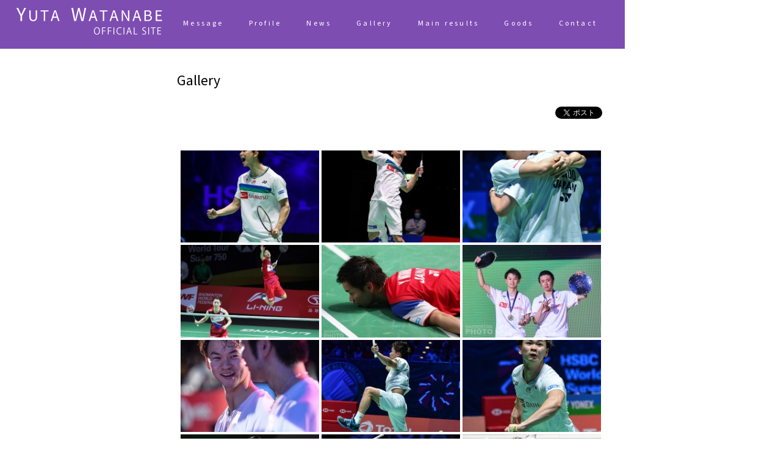

--- FILE ---
content_type: text/html; charset=UTF-8
request_url: https://www.wataq.jp/gallery/nggallery/page/2
body_size: 14201
content:
<!DOCTYPE html>
<html lang="ja">
<head>
<meta http-equiv="Content-Type" content="text/html; charset=UTF-8">
<meta http-equiv="Content-Script-Type" content="text/javascript" />
<meta http-equiv="Content-Style-Type" content="text/css" />

<meta name="description" content="＃WATANABEQUALITY　広げよう！楽しもう！バドミントン" />
<meta name="keywords" content="渡辺勇大,YUTA WATANABE">

<meta name="twitter:card" content="summary">
<meta name="twitter:url" content="">
<meta name="twitter:title" content="">


<meta name="viewport" content="width=device-width,user-scalable=no,shrink-to-fit=yes">




<!--[if lt IE 9]><script src="http://html5shiv.googlecode.com/svn/trunk/html5.js"></script><![endif]-->
  <script src="https://ajax.googleapis.com/ajax/libs/jquery/3.2.1/jquery.min.js"></script>

		<!-- All in One SEO 4.6.0 - aioseo.com -->
		<meta name="robots" content="max-snippet:-1, max-image-preview:large, max-video-preview:-1" />
		<meta name="google-site-verification" content="AR5mTcKTRBVIv6JRfXIk4UOjW-f719wA1GKpIZouzhU" />
		<meta name="msvalidate.01" content="CEC509A66CE0F1E352F4648C32120327" />
		<link rel="canonical" href="https://www.wataq.jp/gallery/" />
		<meta name="generator" content="All in One SEO (AIOSEO) 4.6.0" />
		<meta property="og:locale" content="ja_JP" />
		<meta property="og:site_name" content="渡辺勇大（YUTA WATANABE）公式ホームページ" />
		<meta property="og:type" content="article" />
		<meta property="og:title" content="Gallery | 渡辺勇大（YUTA WATANABE) 公式ホームページ" />
		<meta property="og:url" content="https://www.wataq.jp/gallery/" />
		<meta property="fb:admins" content="masakazu.watanabe.520" />
		<meta property="og:image" content="https://www.wataq.jp/wp-content/uploads/2019/11/20170310_1940_AllEngland2017_BPYN3631.jpg" />
		<meta property="og:image:secure_url" content="https://www.wataq.jp/wp-content/uploads/2019/11/20170310_1940_AllEngland2017_BPYN3631.jpg" />
		<meta property="og:image:width" content="308" />
		<meta property="og:image:height" content="359" />
		<meta property="article:published_time" content="2021-02-11T01:04:54+00:00" />
		<meta property="article:modified_time" content="2021-02-11T02:04:58+00:00" />
		<meta name="twitter:card" content="summary" />
		<meta name="twitter:title" content="Gallery | 渡辺勇大（YUTA WATANABE) 公式ホームページ" />
		<meta name="twitter:image" content="https://www.wataq.jp/wp-content/uploads/2019/11/20170310_1940_AllEngland2017_BPYN3631.jpg" />
		<script type="application/ld+json" class="aioseo-schema">
			{"@context":"https:\/\/schema.org","@graph":[{"@type":"BreadcrumbList","@id":"https:\/\/www.wataq.jp\/gallery\/#breadcrumblist","itemListElement":[{"@type":"ListItem","@id":"https:\/\/www.wataq.jp\/#listItem","position":1,"name":"\u5bb6","item":"https:\/\/www.wataq.jp\/","nextItem":"https:\/\/www.wataq.jp\/gallery\/#listItem"},{"@type":"ListItem","@id":"https:\/\/www.wataq.jp\/gallery\/#listItem","position":2,"name":"Gallery","previousItem":"https:\/\/www.wataq.jp\/#listItem"}]},{"@type":"Organization","@id":"https:\/\/www.wataq.jp\/#organization","name":"\u6e21\u8fba\u52c7\u5927\uff08YUTA WATANABE)\u3000\u516c\u5f0f\u30db\u30fc\u30e0\u30da\u30fc\u30b8","url":"https:\/\/www.wataq.jp\/"},{"@type":"WebPage","@id":"https:\/\/www.wataq.jp\/gallery\/#webpage","url":"https:\/\/www.wataq.jp\/gallery\/","name":"Gallery | \u6e21\u8fba\u52c7\u5927\uff08YUTA WATANABE) \u516c\u5f0f\u30db\u30fc\u30e0\u30da\u30fc\u30b8","inLanguage":"ja","isPartOf":{"@id":"https:\/\/www.wataq.jp\/#website"},"breadcrumb":{"@id":"https:\/\/www.wataq.jp\/gallery\/#breadcrumblist"},"datePublished":"2021-02-11T10:04:54+09:00","dateModified":"2021-02-11T11:04:58+09:00"},{"@type":"WebSite","@id":"https:\/\/www.wataq.jp\/#website","url":"https:\/\/www.wataq.jp\/","name":"\u6e21\u8fba\u52c7\u5927\uff08YUTA WATANABE)\u3000\u516c\u5f0f\u30db\u30fc\u30e0\u30da\u30fc\u30b8","description":"\uff03WATANABEQUALITY\u3000\u5e83\u3052\u3088\u3046\uff01\u697d\u3057\u3082\u3046\uff01\u30d0\u30c9\u30df\u30f3\u30c8\u30f3","inLanguage":"ja","publisher":{"@id":"https:\/\/www.wataq.jp\/#organization"}}]}
		</script>
		<!-- All in One SEO -->

<link rel="alternate" type="application/rss+xml" title="渡辺勇大（YUTA WATANABE)　公式ホームページ &raquo; フィード" href="https://www.wataq.jp/feed/" />
<link rel="alternate" type="application/rss+xml" title="渡辺勇大（YUTA WATANABE)　公式ホームページ &raquo; コメントフィード" href="https://www.wataq.jp/comments/feed/" />
<link rel="alternate" title="oEmbed (JSON)" type="application/json+oembed" href="https://www.wataq.jp/wp-json/oembed/1.0/embed?url=https%3A%2F%2Fwww.wataq.jp%2Fgallery%2F" />
<link rel="alternate" title="oEmbed (XML)" type="text/xml+oembed" href="https://www.wataq.jp/wp-json/oembed/1.0/embed?url=https%3A%2F%2Fwww.wataq.jp%2Fgallery%2F&#038;format=xml" />
		<!-- This site uses the Google Analytics by MonsterInsights plugin v9.11.1 - Using Analytics tracking - https://www.monsterinsights.com/ -->
							<script src="//www.googletagmanager.com/gtag/js?id=G-018F5BRP48"  data-cfasync="false" data-wpfc-render="false" type="text/javascript" async></script>
			<script data-cfasync="false" data-wpfc-render="false" type="text/javascript">
				var mi_version = '9.11.1';
				var mi_track_user = true;
				var mi_no_track_reason = '';
								var MonsterInsightsDefaultLocations = {"page_location":"https:\/\/www.wataq.jp\/gallery\/"};
								if ( typeof MonsterInsightsPrivacyGuardFilter === 'function' ) {
					var MonsterInsightsLocations = (typeof MonsterInsightsExcludeQuery === 'object') ? MonsterInsightsPrivacyGuardFilter( MonsterInsightsExcludeQuery ) : MonsterInsightsPrivacyGuardFilter( MonsterInsightsDefaultLocations );
				} else {
					var MonsterInsightsLocations = (typeof MonsterInsightsExcludeQuery === 'object') ? MonsterInsightsExcludeQuery : MonsterInsightsDefaultLocations;
				}

								var disableStrs = [
										'ga-disable-G-018F5BRP48',
									];

				/* Function to detect opted out users */
				function __gtagTrackerIsOptedOut() {
					for (var index = 0; index < disableStrs.length; index++) {
						if (document.cookie.indexOf(disableStrs[index] + '=true') > -1) {
							return true;
						}
					}

					return false;
				}

				/* Disable tracking if the opt-out cookie exists. */
				if (__gtagTrackerIsOptedOut()) {
					for (var index = 0; index < disableStrs.length; index++) {
						window[disableStrs[index]] = true;
					}
				}

				/* Opt-out function */
				function __gtagTrackerOptout() {
					for (var index = 0; index < disableStrs.length; index++) {
						document.cookie = disableStrs[index] + '=true; expires=Thu, 31 Dec 2099 23:59:59 UTC; path=/';
						window[disableStrs[index]] = true;
					}
				}

				if ('undefined' === typeof gaOptout) {
					function gaOptout() {
						__gtagTrackerOptout();
					}
				}
								window.dataLayer = window.dataLayer || [];

				window.MonsterInsightsDualTracker = {
					helpers: {},
					trackers: {},
				};
				if (mi_track_user) {
					function __gtagDataLayer() {
						dataLayer.push(arguments);
					}

					function __gtagTracker(type, name, parameters) {
						if (!parameters) {
							parameters = {};
						}

						if (parameters.send_to) {
							__gtagDataLayer.apply(null, arguments);
							return;
						}

						if (type === 'event') {
														parameters.send_to = monsterinsights_frontend.v4_id;
							var hookName = name;
							if (typeof parameters['event_category'] !== 'undefined') {
								hookName = parameters['event_category'] + ':' + name;
							}

							if (typeof MonsterInsightsDualTracker.trackers[hookName] !== 'undefined') {
								MonsterInsightsDualTracker.trackers[hookName](parameters);
							} else {
								__gtagDataLayer('event', name, parameters);
							}
							
						} else {
							__gtagDataLayer.apply(null, arguments);
						}
					}

					__gtagTracker('js', new Date());
					__gtagTracker('set', {
						'developer_id.dZGIzZG': true,
											});
					if ( MonsterInsightsLocations.page_location ) {
						__gtagTracker('set', MonsterInsightsLocations);
					}
										__gtagTracker('config', 'G-018F5BRP48', {"forceSSL":"true","link_attribution":"true"} );
										window.gtag = __gtagTracker;										(function () {
						/* https://developers.google.com/analytics/devguides/collection/analyticsjs/ */
						/* ga and __gaTracker compatibility shim. */
						var noopfn = function () {
							return null;
						};
						var newtracker = function () {
							return new Tracker();
						};
						var Tracker = function () {
							return null;
						};
						var p = Tracker.prototype;
						p.get = noopfn;
						p.set = noopfn;
						p.send = function () {
							var args = Array.prototype.slice.call(arguments);
							args.unshift('send');
							__gaTracker.apply(null, args);
						};
						var __gaTracker = function () {
							var len = arguments.length;
							if (len === 0) {
								return;
							}
							var f = arguments[len - 1];
							if (typeof f !== 'object' || f === null || typeof f.hitCallback !== 'function') {
								if ('send' === arguments[0]) {
									var hitConverted, hitObject = false, action;
									if ('event' === arguments[1]) {
										if ('undefined' !== typeof arguments[3]) {
											hitObject = {
												'eventAction': arguments[3],
												'eventCategory': arguments[2],
												'eventLabel': arguments[4],
												'value': arguments[5] ? arguments[5] : 1,
											}
										}
									}
									if ('pageview' === arguments[1]) {
										if ('undefined' !== typeof arguments[2]) {
											hitObject = {
												'eventAction': 'page_view',
												'page_path': arguments[2],
											}
										}
									}
									if (typeof arguments[2] === 'object') {
										hitObject = arguments[2];
									}
									if (typeof arguments[5] === 'object') {
										Object.assign(hitObject, arguments[5]);
									}
									if ('undefined' !== typeof arguments[1].hitType) {
										hitObject = arguments[1];
										if ('pageview' === hitObject.hitType) {
											hitObject.eventAction = 'page_view';
										}
									}
									if (hitObject) {
										action = 'timing' === arguments[1].hitType ? 'timing_complete' : hitObject.eventAction;
										hitConverted = mapArgs(hitObject);
										__gtagTracker('event', action, hitConverted);
									}
								}
								return;
							}

							function mapArgs(args) {
								var arg, hit = {};
								var gaMap = {
									'eventCategory': 'event_category',
									'eventAction': 'event_action',
									'eventLabel': 'event_label',
									'eventValue': 'event_value',
									'nonInteraction': 'non_interaction',
									'timingCategory': 'event_category',
									'timingVar': 'name',
									'timingValue': 'value',
									'timingLabel': 'event_label',
									'page': 'page_path',
									'location': 'page_location',
									'title': 'page_title',
									'referrer' : 'page_referrer',
								};
								for (arg in args) {
																		if (!(!args.hasOwnProperty(arg) || !gaMap.hasOwnProperty(arg))) {
										hit[gaMap[arg]] = args[arg];
									} else {
										hit[arg] = args[arg];
									}
								}
								return hit;
							}

							try {
								f.hitCallback();
							} catch (ex) {
							}
						};
						__gaTracker.create = newtracker;
						__gaTracker.getByName = newtracker;
						__gaTracker.getAll = function () {
							return [];
						};
						__gaTracker.remove = noopfn;
						__gaTracker.loaded = true;
						window['__gaTracker'] = __gaTracker;
					})();
									} else {
										console.log("");
					(function () {
						function __gtagTracker() {
							return null;
						}

						window['__gtagTracker'] = __gtagTracker;
						window['gtag'] = __gtagTracker;
					})();
									}
			</script>
							<!-- / Google Analytics by MonsterInsights -->
		<style id='wp-img-auto-sizes-contain-inline-css' type='text/css'>
img:is([sizes=auto i],[sizes^="auto," i]){contain-intrinsic-size:3000px 1500px}
/*# sourceURL=wp-img-auto-sizes-contain-inline-css */
</style>
<link rel='stylesheet' id='eo-leaflet.js-css' href='https://www.wataq.jp/wp-content/plugins/event-organiser/lib/leaflet/leaflet.min.css?ver=1.4.0' type='text/css' media='all' />
<style id='eo-leaflet.js-inline-css' type='text/css'>
.leaflet-popup-close-button{box-shadow:none!important;}
/*# sourceURL=eo-leaflet.js-inline-css */
</style>
<style id='wp-emoji-styles-inline-css' type='text/css'>

	img.wp-smiley, img.emoji {
		display: inline !important;
		border: none !important;
		box-shadow: none !important;
		height: 1em !important;
		width: 1em !important;
		margin: 0 0.07em !important;
		vertical-align: -0.1em !important;
		background: none !important;
		padding: 0 !important;
	}
/*# sourceURL=wp-emoji-styles-inline-css */
</style>
<style id='wp-block-library-inline-css' type='text/css'>
:root{--wp-block-synced-color:#7a00df;--wp-block-synced-color--rgb:122,0,223;--wp-bound-block-color:var(--wp-block-synced-color);--wp-editor-canvas-background:#ddd;--wp-admin-theme-color:#007cba;--wp-admin-theme-color--rgb:0,124,186;--wp-admin-theme-color-darker-10:#006ba1;--wp-admin-theme-color-darker-10--rgb:0,107,160.5;--wp-admin-theme-color-darker-20:#005a87;--wp-admin-theme-color-darker-20--rgb:0,90,135;--wp-admin-border-width-focus:2px}@media (min-resolution:192dpi){:root{--wp-admin-border-width-focus:1.5px}}.wp-element-button{cursor:pointer}:root .has-very-light-gray-background-color{background-color:#eee}:root .has-very-dark-gray-background-color{background-color:#313131}:root .has-very-light-gray-color{color:#eee}:root .has-very-dark-gray-color{color:#313131}:root .has-vivid-green-cyan-to-vivid-cyan-blue-gradient-background{background:linear-gradient(135deg,#00d084,#0693e3)}:root .has-purple-crush-gradient-background{background:linear-gradient(135deg,#34e2e4,#4721fb 50%,#ab1dfe)}:root .has-hazy-dawn-gradient-background{background:linear-gradient(135deg,#faaca8,#dad0ec)}:root .has-subdued-olive-gradient-background{background:linear-gradient(135deg,#fafae1,#67a671)}:root .has-atomic-cream-gradient-background{background:linear-gradient(135deg,#fdd79a,#004a59)}:root .has-nightshade-gradient-background{background:linear-gradient(135deg,#330968,#31cdcf)}:root .has-midnight-gradient-background{background:linear-gradient(135deg,#020381,#2874fc)}:root{--wp--preset--font-size--normal:16px;--wp--preset--font-size--huge:42px}.has-regular-font-size{font-size:1em}.has-larger-font-size{font-size:2.625em}.has-normal-font-size{font-size:var(--wp--preset--font-size--normal)}.has-huge-font-size{font-size:var(--wp--preset--font-size--huge)}.has-text-align-center{text-align:center}.has-text-align-left{text-align:left}.has-text-align-right{text-align:right}.has-fit-text{white-space:nowrap!important}#end-resizable-editor-section{display:none}.aligncenter{clear:both}.items-justified-left{justify-content:flex-start}.items-justified-center{justify-content:center}.items-justified-right{justify-content:flex-end}.items-justified-space-between{justify-content:space-between}.screen-reader-text{border:0;clip-path:inset(50%);height:1px;margin:-1px;overflow:hidden;padding:0;position:absolute;width:1px;word-wrap:normal!important}.screen-reader-text:focus{background-color:#ddd;clip-path:none;color:#444;display:block;font-size:1em;height:auto;left:5px;line-height:normal;padding:15px 23px 14px;text-decoration:none;top:5px;width:auto;z-index:100000}html :where(.has-border-color){border-style:solid}html :where([style*=border-top-color]){border-top-style:solid}html :where([style*=border-right-color]){border-right-style:solid}html :where([style*=border-bottom-color]){border-bottom-style:solid}html :where([style*=border-left-color]){border-left-style:solid}html :where([style*=border-width]){border-style:solid}html :where([style*=border-top-width]){border-top-style:solid}html :where([style*=border-right-width]){border-right-style:solid}html :where([style*=border-bottom-width]){border-bottom-style:solid}html :where([style*=border-left-width]){border-left-style:solid}html :where(img[class*=wp-image-]){height:auto;max-width:100%}:where(figure){margin:0 0 1em}html :where(.is-position-sticky){--wp-admin--admin-bar--position-offset:var(--wp-admin--admin-bar--height,0px)}@media screen and (max-width:600px){html :where(.is-position-sticky){--wp-admin--admin-bar--position-offset:0px}}

/*# sourceURL=wp-block-library-inline-css */
</style><style id='global-styles-inline-css' type='text/css'>
:root{--wp--preset--aspect-ratio--square: 1;--wp--preset--aspect-ratio--4-3: 4/3;--wp--preset--aspect-ratio--3-4: 3/4;--wp--preset--aspect-ratio--3-2: 3/2;--wp--preset--aspect-ratio--2-3: 2/3;--wp--preset--aspect-ratio--16-9: 16/9;--wp--preset--aspect-ratio--9-16: 9/16;--wp--preset--color--black: #000000;--wp--preset--color--cyan-bluish-gray: #abb8c3;--wp--preset--color--white: #ffffff;--wp--preset--color--pale-pink: #f78da7;--wp--preset--color--vivid-red: #cf2e2e;--wp--preset--color--luminous-vivid-orange: #ff6900;--wp--preset--color--luminous-vivid-amber: #fcb900;--wp--preset--color--light-green-cyan: #7bdcb5;--wp--preset--color--vivid-green-cyan: #00d084;--wp--preset--color--pale-cyan-blue: #8ed1fc;--wp--preset--color--vivid-cyan-blue: #0693e3;--wp--preset--color--vivid-purple: #9b51e0;--wp--preset--gradient--vivid-cyan-blue-to-vivid-purple: linear-gradient(135deg,rgb(6,147,227) 0%,rgb(155,81,224) 100%);--wp--preset--gradient--light-green-cyan-to-vivid-green-cyan: linear-gradient(135deg,rgb(122,220,180) 0%,rgb(0,208,130) 100%);--wp--preset--gradient--luminous-vivid-amber-to-luminous-vivid-orange: linear-gradient(135deg,rgb(252,185,0) 0%,rgb(255,105,0) 100%);--wp--preset--gradient--luminous-vivid-orange-to-vivid-red: linear-gradient(135deg,rgb(255,105,0) 0%,rgb(207,46,46) 100%);--wp--preset--gradient--very-light-gray-to-cyan-bluish-gray: linear-gradient(135deg,rgb(238,238,238) 0%,rgb(169,184,195) 100%);--wp--preset--gradient--cool-to-warm-spectrum: linear-gradient(135deg,rgb(74,234,220) 0%,rgb(151,120,209) 20%,rgb(207,42,186) 40%,rgb(238,44,130) 60%,rgb(251,105,98) 80%,rgb(254,248,76) 100%);--wp--preset--gradient--blush-light-purple: linear-gradient(135deg,rgb(255,206,236) 0%,rgb(152,150,240) 100%);--wp--preset--gradient--blush-bordeaux: linear-gradient(135deg,rgb(254,205,165) 0%,rgb(254,45,45) 50%,rgb(107,0,62) 100%);--wp--preset--gradient--luminous-dusk: linear-gradient(135deg,rgb(255,203,112) 0%,rgb(199,81,192) 50%,rgb(65,88,208) 100%);--wp--preset--gradient--pale-ocean: linear-gradient(135deg,rgb(255,245,203) 0%,rgb(182,227,212) 50%,rgb(51,167,181) 100%);--wp--preset--gradient--electric-grass: linear-gradient(135deg,rgb(202,248,128) 0%,rgb(113,206,126) 100%);--wp--preset--gradient--midnight: linear-gradient(135deg,rgb(2,3,129) 0%,rgb(40,116,252) 100%);--wp--preset--font-size--small: 13px;--wp--preset--font-size--medium: 20px;--wp--preset--font-size--large: 36px;--wp--preset--font-size--x-large: 42px;--wp--preset--spacing--20: 0.44rem;--wp--preset--spacing--30: 0.67rem;--wp--preset--spacing--40: 1rem;--wp--preset--spacing--50: 1.5rem;--wp--preset--spacing--60: 2.25rem;--wp--preset--spacing--70: 3.38rem;--wp--preset--spacing--80: 5.06rem;--wp--preset--shadow--natural: 6px 6px 9px rgba(0, 0, 0, 0.2);--wp--preset--shadow--deep: 12px 12px 50px rgba(0, 0, 0, 0.4);--wp--preset--shadow--sharp: 6px 6px 0px rgba(0, 0, 0, 0.2);--wp--preset--shadow--outlined: 6px 6px 0px -3px rgb(255, 255, 255), 6px 6px rgb(0, 0, 0);--wp--preset--shadow--crisp: 6px 6px 0px rgb(0, 0, 0);}:where(.is-layout-flex){gap: 0.5em;}:where(.is-layout-grid){gap: 0.5em;}body .is-layout-flex{display: flex;}.is-layout-flex{flex-wrap: wrap;align-items: center;}.is-layout-flex > :is(*, div){margin: 0;}body .is-layout-grid{display: grid;}.is-layout-grid > :is(*, div){margin: 0;}:where(.wp-block-columns.is-layout-flex){gap: 2em;}:where(.wp-block-columns.is-layout-grid){gap: 2em;}:where(.wp-block-post-template.is-layout-flex){gap: 1.25em;}:where(.wp-block-post-template.is-layout-grid){gap: 1.25em;}.has-black-color{color: var(--wp--preset--color--black) !important;}.has-cyan-bluish-gray-color{color: var(--wp--preset--color--cyan-bluish-gray) !important;}.has-white-color{color: var(--wp--preset--color--white) !important;}.has-pale-pink-color{color: var(--wp--preset--color--pale-pink) !important;}.has-vivid-red-color{color: var(--wp--preset--color--vivid-red) !important;}.has-luminous-vivid-orange-color{color: var(--wp--preset--color--luminous-vivid-orange) !important;}.has-luminous-vivid-amber-color{color: var(--wp--preset--color--luminous-vivid-amber) !important;}.has-light-green-cyan-color{color: var(--wp--preset--color--light-green-cyan) !important;}.has-vivid-green-cyan-color{color: var(--wp--preset--color--vivid-green-cyan) !important;}.has-pale-cyan-blue-color{color: var(--wp--preset--color--pale-cyan-blue) !important;}.has-vivid-cyan-blue-color{color: var(--wp--preset--color--vivid-cyan-blue) !important;}.has-vivid-purple-color{color: var(--wp--preset--color--vivid-purple) !important;}.has-black-background-color{background-color: var(--wp--preset--color--black) !important;}.has-cyan-bluish-gray-background-color{background-color: var(--wp--preset--color--cyan-bluish-gray) !important;}.has-white-background-color{background-color: var(--wp--preset--color--white) !important;}.has-pale-pink-background-color{background-color: var(--wp--preset--color--pale-pink) !important;}.has-vivid-red-background-color{background-color: var(--wp--preset--color--vivid-red) !important;}.has-luminous-vivid-orange-background-color{background-color: var(--wp--preset--color--luminous-vivid-orange) !important;}.has-luminous-vivid-amber-background-color{background-color: var(--wp--preset--color--luminous-vivid-amber) !important;}.has-light-green-cyan-background-color{background-color: var(--wp--preset--color--light-green-cyan) !important;}.has-vivid-green-cyan-background-color{background-color: var(--wp--preset--color--vivid-green-cyan) !important;}.has-pale-cyan-blue-background-color{background-color: var(--wp--preset--color--pale-cyan-blue) !important;}.has-vivid-cyan-blue-background-color{background-color: var(--wp--preset--color--vivid-cyan-blue) !important;}.has-vivid-purple-background-color{background-color: var(--wp--preset--color--vivid-purple) !important;}.has-black-border-color{border-color: var(--wp--preset--color--black) !important;}.has-cyan-bluish-gray-border-color{border-color: var(--wp--preset--color--cyan-bluish-gray) !important;}.has-white-border-color{border-color: var(--wp--preset--color--white) !important;}.has-pale-pink-border-color{border-color: var(--wp--preset--color--pale-pink) !important;}.has-vivid-red-border-color{border-color: var(--wp--preset--color--vivid-red) !important;}.has-luminous-vivid-orange-border-color{border-color: var(--wp--preset--color--luminous-vivid-orange) !important;}.has-luminous-vivid-amber-border-color{border-color: var(--wp--preset--color--luminous-vivid-amber) !important;}.has-light-green-cyan-border-color{border-color: var(--wp--preset--color--light-green-cyan) !important;}.has-vivid-green-cyan-border-color{border-color: var(--wp--preset--color--vivid-green-cyan) !important;}.has-pale-cyan-blue-border-color{border-color: var(--wp--preset--color--pale-cyan-blue) !important;}.has-vivid-cyan-blue-border-color{border-color: var(--wp--preset--color--vivid-cyan-blue) !important;}.has-vivid-purple-border-color{border-color: var(--wp--preset--color--vivid-purple) !important;}.has-vivid-cyan-blue-to-vivid-purple-gradient-background{background: var(--wp--preset--gradient--vivid-cyan-blue-to-vivid-purple) !important;}.has-light-green-cyan-to-vivid-green-cyan-gradient-background{background: var(--wp--preset--gradient--light-green-cyan-to-vivid-green-cyan) !important;}.has-luminous-vivid-amber-to-luminous-vivid-orange-gradient-background{background: var(--wp--preset--gradient--luminous-vivid-amber-to-luminous-vivid-orange) !important;}.has-luminous-vivid-orange-to-vivid-red-gradient-background{background: var(--wp--preset--gradient--luminous-vivid-orange-to-vivid-red) !important;}.has-very-light-gray-to-cyan-bluish-gray-gradient-background{background: var(--wp--preset--gradient--very-light-gray-to-cyan-bluish-gray) !important;}.has-cool-to-warm-spectrum-gradient-background{background: var(--wp--preset--gradient--cool-to-warm-spectrum) !important;}.has-blush-light-purple-gradient-background{background: var(--wp--preset--gradient--blush-light-purple) !important;}.has-blush-bordeaux-gradient-background{background: var(--wp--preset--gradient--blush-bordeaux) !important;}.has-luminous-dusk-gradient-background{background: var(--wp--preset--gradient--luminous-dusk) !important;}.has-pale-ocean-gradient-background{background: var(--wp--preset--gradient--pale-ocean) !important;}.has-electric-grass-gradient-background{background: var(--wp--preset--gradient--electric-grass) !important;}.has-midnight-gradient-background{background: var(--wp--preset--gradient--midnight) !important;}.has-small-font-size{font-size: var(--wp--preset--font-size--small) !important;}.has-medium-font-size{font-size: var(--wp--preset--font-size--medium) !important;}.has-large-font-size{font-size: var(--wp--preset--font-size--large) !important;}.has-x-large-font-size{font-size: var(--wp--preset--font-size--x-large) !important;}
/*# sourceURL=global-styles-inline-css */
</style>

<style id='classic-theme-styles-inline-css' type='text/css'>
/*! This file is auto-generated */
.wp-block-button__link{color:#fff;background-color:#32373c;border-radius:9999px;box-shadow:none;text-decoration:none;padding:calc(.667em + 2px) calc(1.333em + 2px);font-size:1.125em}.wp-block-file__button{background:#32373c;color:#fff;text-decoration:none}
/*# sourceURL=/wp-includes/css/classic-themes.min.css */
</style>
<link rel='stylesheet' id='arve-main-css' href='https://www.wataq.jp/wp-content/plugins/advanced-responsive-video-embedder/build/main.css?ver=65e39613de04e27403b1' type='text/css' media='all' />
<link rel='stylesheet' id='ngg_trigger_buttons-css' href='https://www.wataq.jp/wp-content/plugins/nextgen-gallery/static/GalleryDisplay/trigger_buttons.css?ver=3.59.1' type='text/css' media='all' />
<link rel='stylesheet' id='simplelightbox-0-css' href='https://www.wataq.jp/wp-content/plugins/nextgen-gallery/static/Lightbox/simplelightbox/simple-lightbox.css?ver=3.59.1' type='text/css' media='all' />
<link rel='stylesheet' id='fontawesome_v4_shim_style-css' href='https://www.wataq.jp/wp-content/plugins/nextgen-gallery/static/FontAwesome/css/v4-shims.min.css?ver=6.9' type='text/css' media='all' />
<link rel='stylesheet' id='fontawesome-css' href='https://www.wataq.jp/wp-content/plugins/nextgen-gallery/static/FontAwesome/css/all.min.css?ver=6.9' type='text/css' media='all' />
<link rel='stylesheet' id='nextgen_pagination_style-css' href='https://www.wataq.jp/wp-content/plugins/nextgen-gallery/static/GalleryDisplay/pagination_style.css?ver=3.59.1' type='text/css' media='all' />
<link rel='stylesheet' id='nextgen_basic_thumbnails_style-css' href='https://www.wataq.jp/wp-content/plugins/nextgen-gallery/static/Thumbnails/nextgen_basic_thumbnails.css?ver=3.59.1' type='text/css' media='all' />
<script type="text/javascript" src="https://www.wataq.jp/wp-content/plugins/google-analytics-for-wordpress/assets/js/frontend-gtag.min.js?ver=9.11.1" id="monsterinsights-frontend-script-js" async="async" data-wp-strategy="async"></script>
<script data-cfasync="false" data-wpfc-render="false" type="text/javascript" id='monsterinsights-frontend-script-js-extra'>/* <![CDATA[ */
var monsterinsights_frontend = {"js_events_tracking":"true","download_extensions":"doc,pdf,ppt,zip,xls,docx,pptx,xlsx","inbound_paths":"[{\"path\":\"\\\/go\\\/\",\"label\":\"affiliate\"},{\"path\":\"\\\/recommend\\\/\",\"label\":\"affiliate\"}]","home_url":"https:\/\/www.wataq.jp","hash_tracking":"false","v4_id":"G-018F5BRP48"};/* ]]> */
</script>
<script type="text/javascript" src="https://www.wataq.jp/wp-includes/js/jquery/jquery.min.js?ver=3.7.1" id="jquery-core-js"></script>
<script type="text/javascript" src="https://www.wataq.jp/wp-includes/js/jquery/jquery-migrate.min.js?ver=3.4.1" id="jquery-migrate-js"></script>
<script type="text/javascript" id="photocrati_ajax-js-extra">
/* <![CDATA[ */
var photocrati_ajax = {"url":"https://www.wataq.jp/index.php?photocrati_ajax=1","rest_url":"https://www.wataq.jp/wp-json/","wp_home_url":"https://www.wataq.jp","wp_site_url":"https://www.wataq.jp","wp_root_url":"https://www.wataq.jp","wp_plugins_url":"https://www.wataq.jp/wp-content/plugins","wp_content_url":"https://www.wataq.jp/wp-content","wp_includes_url":"https://www.wataq.jp/wp-includes/","ngg_param_slug":"nggallery"};
//# sourceURL=photocrati_ajax-js-extra
/* ]]> */
</script>
<script type="text/javascript" src="https://www.wataq.jp/wp-content/plugins/nextgen-gallery/static/Legacy/ajax.min.js?ver=3.59.1" id="photocrati_ajax-js"></script>
<script type="text/javascript" src="https://www.wataq.jp/wp-content/plugins/nextgen-gallery/static/FontAwesome/js/v4-shims.min.js?ver=5.3.1" id="fontawesome_v4_shim-js"></script>
<script type="text/javascript" defer crossorigin="anonymous" data-auto-replace-svg="false" data-keep-original-source="false" data-search-pseudo-elements src="https://www.wataq.jp/wp-content/plugins/nextgen-gallery/static/FontAwesome/js/all.min.js?ver=5.3.1" id="fontawesome-js"></script>
<script type="text/javascript" src="https://www.wataq.jp/wp-content/plugins/nextgen-gallery/static/Thumbnails/nextgen_basic_thumbnails.js?ver=3.59.1" id="nextgen_basic_thumbnails_script-js"></script>
<script type="text/javascript" src="https://www.wataq.jp/wp-content/plugins/nextgen-gallery/static/Thumbnails/ajax_pagination.js?ver=3.59.1" id="nextgen-basic-thumbnails-ajax-pagination-js"></script>
<link rel="https://api.w.org/" href="https://www.wataq.jp/wp-json/" /><link rel="alternate" title="JSON" type="application/json" href="https://www.wataq.jp/wp-json/wp/v2/pages/1371" /><link rel="EditURI" type="application/rsd+xml" title="RSD" href="https://www.wataq.jp/xmlrpc.php?rsd" />
<link rel='shortlink' href='https://www.wataq.jp/?p=1371' />
<style type="text/css">.broken_link, a.broken_link {
	text-decoration: line-through;
}</style><link rel="icon" href="https://www.wataq.jp/wp-content/uploads/2019/12/cropped-20191224113016-32x32.png" sizes="32x32" />
<link rel="icon" href="https://www.wataq.jp/wp-content/uploads/2019/12/cropped-20191224113016-192x192.png" sizes="192x192" />
<link rel="apple-touch-icon" href="https://www.wataq.jp/wp-content/uploads/2019/12/cropped-20191224113016-180x180.png" />
<meta name="msapplication-TileImage" content="https://www.wataq.jp/wp-content/uploads/2019/12/cropped-20191224113016-270x270.png" />

<!-- wphead -->
<title>Gallery | 渡辺勇大（YUTA WATANABE)　公式ホームページ</title>
<link rel="apple-touch-icon" href="https://www.wataq.jp/wp-content/themes/yutawatanabe_theme_202401/img/ico144.png">

  <script src="https://www.wataq.jp/wp-content/themes/yutawatanabe_theme_202401/js/subcustom.js"></script>
    

<link rel="stylesheet" type="text/css" href="https://www.wataq.jp/wp-content/themes/yutawatanabe_theme_202401/css/common20210818.css" >
<link rel="stylesheet" type="text/css" href="https://www.wataq.jp/wp-content/themes/yutawatanabe_theme_202401/css/top20240902_01.css" >



<script src="https://kit.fontawesome.com/bf10241fb4.js" crossorigin="anonymous"></script>

</head>

 <body class="sub">
 
<div id="mask" class="spmask"></div>


<div id="mainmenu" class="fonttype02">
<div class="wi30 sublogo"><a href="https://www.wataq.jp"><img src="https://www.wataq.jp/wp-content/themes/yutawatanabe_theme_202401/img/sublogow.png"></a></div>
<ul>
<li ><a href="https://www.wataq.jp/message/" class="Message">Message</a></li>
<li ><a href="https://www.wataq.jp/profile/" class="Profile">Profile</a></li>
<li ><a href="https://www.wataq.jp/category/news/" class="news">News</a></li>
<li ><a href="https://www.wataq.jp/gallery/" class="Gallery">Gallery</a></li>
<li ><a href="https://www.wataq.jp/results/" class="Main results">Main results</a></li>
<li ><a href="https://www.wataq.jp/goods/" class="goods">Goods</a></li>
<li ><a href="https://www.wataq.jp/contact/" class="contact">Contact</a></li>


</ul>
</div>
<div class="mgsub"></div>



<!-- /.sp-content -->
<div class="-sp-content">


					<div class="navbar_toggle fixed">
					<span class="navbar_toggle_icon"></span>
					<span class="navbar_toggle_icon"></span>
					<span class="navbar_toggle_icon"></span>
					</div>


				<div class="menuall">

					<nav class="menu fixed">
						<ul class="drawer-menu">

								<li><a href="https://www.wataq.jp/message/"><span class="fonttype02"><span class="lfn">M</span>essage</span></a></li>
								<li><a href="https://www.wataq.jp/profile"><span class="fonttype02"><span class="lfn">P</span>rofile</span></a></li>
								<li><a href="https://www.wataq.jp/category/news/"><span class="fonttype02"><span class="lfn">N</span>ews</span></a></li>
								<li><a href="https://www.wataq.jp/gallery/"><span class="fonttype02"><span class="lfn">G</span>allery</span></a></li>
								<li><a href="https://www.wataq.jp/results/"><span class="fonttype02"><span class="lfn">M</span>ain results</span></a></li>
								<li><a href="https://www.wataq.jp/goods/"><span class="fonttype02"><span class="lfn">G</span>oods</span></a></li>
								<li><a href="https://www.wataq.jp/contact/"><span class="fonttype02">Contact</span></a></li>
																<li><a href="https://twitter.com/champ_together"><span class="fonttype02">Twitter</a></li>


						</ul>

					</nav>



				</div>


</div><!-- /.sp-content -->


<div class="blogbody">



<h3 class="st4box0 text26 fonttype02">Gallery</h3>


<div class="sns">


<div class="fb">
<iframe src="//www.facebook.com/plugins/like.php?href=https://www.wataq.jp/gallery/&amp;send=false&amp;layout=button_count&amp;show_faces=false&amp;action=like&amp;colorscheme=light&amp;font&amp;height=21" scrolling="no" frameborder="0" style="border:none; overflow:hidden;  height:21px;" allowTransparency="true"></iframe>
</div>



<div class="twitter">
<a href="https://twitter.com/share" class="twitter-share-button" data-url="https://www.wataq.jp/gallery/" data-text="Gallery | 渡辺勇大（YUTA WATANABE)　公式ホームページ" data-lang="ja">ツイート</a>
<script>!function(d,s,id){var js,fjs=d.getElementsByTagName(s)[0];if(!d.getElementById(id)){js=d.createElement(s);js.id=id;js.src="//platform.twitter.com/widgets.js";fjs.parentNode.insertBefore(js,fjs);}}(document,"script","twitter-wjs");</script>
</div>


</div>
<!-- default-view.php -->
<div
	class="ngg-galleryoverview default-view 
		"
	id="ngg-gallery-f32f881bde0e14061e6778856e186d1b-2">

		<!-- Thumbnails -->
				<div id="ngg-image-0" class="ngg-gallery-thumbnail-box 
											" 
			>
						<div class="ngg-gallery-thumbnail">
			<a href="https://www.wataq.jp/wp-content/gallery/photo/20210319_1447_AllEngland2021_BPYN4977.jpg"
				title=""
				data-src="https://www.wataq.jp/wp-content/gallery/photo/20210319_1447_AllEngland2021_BPYN4977.jpg"
				data-thumbnail="https://www.wataq.jp/wp-content/gallery/photo/thumbs/thumbs_20210319_1447_AllEngland2021_BPYN4977.jpg"
				data-image-id="23"
				data-title="20210319_1447_AllEngland2021_BPYN4977"
				data-description=""
				data-image-slug="20210319_1447_allengland2021_bpyn4977"
				class="ngg-simplelightbox" rel="f32f881bde0e14061e6778856e186d1b">
				<img
					title="20210319_1447_AllEngland2021_BPYN4977"
					alt="20210319_1447_AllEngland2021_BPYN4977"
					src="https://www.wataq.jp/wp-content/gallery/photo/thumbs/thumbs_20210319_1447_AllEngland2021_BPYN4977.jpg"
					width="240"
					height="160"
					style="max-width:100%;"
				/>
			</a>
		</div>
							</div> 
			
				<div id="ngg-image-1" class="ngg-gallery-thumbnail-box 
											" 
			>
						<div class="ngg-gallery-thumbnail">
			<a href="https://www.wataq.jp/wp-content/gallery/photo/20210317_1638_AllEngland2021_BPYN2158.jpg"
				title=""
				data-src="https://www.wataq.jp/wp-content/gallery/photo/20210317_1638_AllEngland2021_BPYN2158.jpg"
				data-thumbnail="https://www.wataq.jp/wp-content/gallery/photo/thumbs/thumbs_20210317_1638_AllEngland2021_BPYN2158.jpg"
				data-image-id="22"
				data-title="20210317_1638_AllEngland2021_BPYN2158"
				data-description=""
				data-image-slug="20210317_1638_allengland2021_bpyn2158"
				class="ngg-simplelightbox" rel="f32f881bde0e14061e6778856e186d1b">
				<img
					title="20210317_1638_AllEngland2021_BPYN2158"
					alt="20210317_1638_AllEngland2021_BPYN2158"
					src="https://www.wataq.jp/wp-content/gallery/photo/thumbs/thumbs_20210317_1638_AllEngland2021_BPYN2158.jpg"
					width="240"
					height="160"
					style="max-width:100%;"
				/>
			</a>
		</div>
							</div> 
			
				<div id="ngg-image-2" class="ngg-gallery-thumbnail-box 
											" 
			>
						<div class="ngg-gallery-thumbnail">
			<a href="https://www.wataq.jp/wp-content/gallery/photo/4ac8e6587212d6dedfc95a2c5f4c4e71.png"
				title=""
				data-src="https://www.wataq.jp/wp-content/gallery/photo/4ac8e6587212d6dedfc95a2c5f4c4e71.png"
				data-thumbnail="https://www.wataq.jp/wp-content/gallery/photo/thumbs/thumbs_4ac8e6587212d6dedfc95a2c5f4c4e71.png"
				data-image-id="19"
				data-title="4ac8e6587212d6dedfc95a2c5f4c4e71"
				data-description=""
				data-image-slug="4ac8e6587212d6dedfc95a2c5f4c4e71"
				class="ngg-simplelightbox" rel="f32f881bde0e14061e6778856e186d1b">
				<img
					title="4ac8e6587212d6dedfc95a2c5f4c4e71"
					alt="4ac8e6587212d6dedfc95a2c5f4c4e71"
					src="https://www.wataq.jp/wp-content/gallery/photo/thumbs/thumbs_4ac8e6587212d6dedfc95a2c5f4c4e71.png"
					width="240"
					height="160"
					style="max-width:100%;"
				/>
			</a>
		</div>
							</div> 
			
				<div id="ngg-image-3" class="ngg-gallery-thumbnail-box 
											" 
			>
						<div class="ngg-gallery-thumbnail">
			<a href="https://www.wataq.jp/wp-content/gallery/photo/20191107_1229_FuzhouChinaOpen2019_BPYL3016.jpg"
				title=""
				data-src="https://www.wataq.jp/wp-content/gallery/photo/20191107_1229_FuzhouChinaOpen2019_BPYL3016.jpg"
				data-thumbnail="https://www.wataq.jp/wp-content/gallery/photo/thumbs/thumbs_20191107_1229_FuzhouChinaOpen2019_BPYL3016.jpg"
				data-image-id="2"
				data-title="20191107_1229_FuzhouChinaOpen2019_BPYL3016"
				data-description=""
				data-image-slug="20191107_1229_fuzhouchinaopen2019_bpyl3016"
				class="ngg-simplelightbox" rel="f32f881bde0e14061e6778856e186d1b">
				<img
					title="20191107_1229_FuzhouChinaOpen2019_BPYL3016"
					alt="20191107_1229_FuzhouChinaOpen2019_BPYL3016"
					src="https://www.wataq.jp/wp-content/gallery/photo/thumbs/thumbs_20191107_1229_FuzhouChinaOpen2019_BPYL3016.jpg"
					width="240"
					height="160"
					style="max-width:100%;"
				/>
			</a>
		</div>
							</div> 
			
				<div id="ngg-image-4" class="ngg-gallery-thumbnail-box 
											" 
			>
						<div class="ngg-gallery-thumbnail">
			<a href="https://www.wataq.jp/wp-content/gallery/photo/20191025_1435_FrenchOpen2019_BPYL2232.jpg"
				title=""
				data-src="https://www.wataq.jp/wp-content/gallery/photo/20191025_1435_FrenchOpen2019_BPYL2232.jpg"
				data-thumbnail="https://www.wataq.jp/wp-content/gallery/photo/thumbs/thumbs_20191025_1435_FrenchOpen2019_BPYL2232.jpg"
				data-image-id="4"
				data-title="20191025_1435_FrenchOpen2019_BPYL2232"
				data-description=""
				data-image-slug="20191025_1435_frenchopen2019_bpyl2232"
				class="ngg-simplelightbox" rel="f32f881bde0e14061e6778856e186d1b">
				<img
					title="20191025_1435_FrenchOpen2019_BPYL2232"
					alt="20191025_1435_FrenchOpen2019_BPYL2232"
					src="https://www.wataq.jp/wp-content/gallery/photo/thumbs/thumbs_20191025_1435_FrenchOpen2019_BPYL2232.jpg"
					width="240"
					height="160"
					style="max-width:100%;"
				/>
			</a>
		</div>
							</div> 
			
				<div id="ngg-image-5" class="ngg-gallery-thumbnail-box 
											" 
			>
						<div class="ngg-gallery-thumbnail">
			<a href="https://www.wataq.jp/wp-content/gallery/photo/20200315_1809_AllEngland2020_BPAS9680.jpg"
				title=""
				data-src="https://www.wataq.jp/wp-content/gallery/photo/20200315_1809_AllEngland2020_BPAS9680.jpg"
				data-thumbnail="https://www.wataq.jp/wp-content/gallery/photo/thumbs/thumbs_20200315_1809_AllEngland2020_BPAS9680.jpg"
				data-image-id="18"
				data-title="20200315_1809_AllEngland2020_BPAS9680"
				data-description=""
				data-image-slug="20200315_1809_allengland2020_bpas9680"
				class="ngg-simplelightbox" rel="f32f881bde0e14061e6778856e186d1b">
				<img
					title="20200315_1809_AllEngland2020_BPAS9680"
					alt="20200315_1809_AllEngland2020_BPAS9680"
					src="https://www.wataq.jp/wp-content/gallery/photo/thumbs/thumbs_20200315_1809_AllEngland2020_BPAS9680.jpg"
					width="240"
					height="160"
					style="max-width:100%;"
				/>
			</a>
		</div>
							</div> 
			
				<div id="ngg-image-6" class="ngg-gallery-thumbnail-box 
											" 
			>
						<div class="ngg-gallery-thumbnail">
			<a href="https://www.wataq.jp/wp-content/gallery/photo/20200315_1805_AllEngland2020_BPAS9639.jpg"
				title=""
				data-src="https://www.wataq.jp/wp-content/gallery/photo/20200315_1805_AllEngland2020_BPAS9639.jpg"
				data-thumbnail="https://www.wataq.jp/wp-content/gallery/photo/thumbs/thumbs_20200315_1805_AllEngland2020_BPAS9639.jpg"
				data-image-id="16"
				data-title="20200315_1805_AllEngland2020_BPAS9639"
				data-description=""
				data-image-slug="20200315_1805_allengland2020_bpas9639"
				class="ngg-simplelightbox" rel="f32f881bde0e14061e6778856e186d1b">
				<img
					title="20200315_1805_AllEngland2020_BPAS9639"
					alt="20200315_1805_AllEngland2020_BPAS9639"
					src="https://www.wataq.jp/wp-content/gallery/photo/thumbs/thumbs_20200315_1805_AllEngland2020_BPAS9639.jpg"
					width="240"
					height="160"
					style="max-width:100%;"
				/>
			</a>
		</div>
							</div> 
			
				<div id="ngg-image-7" class="ngg-gallery-thumbnail-box 
											" 
			>
						<div class="ngg-gallery-thumbnail">
			<a href="https://www.wataq.jp/wp-content/gallery/photo/20200315_1758_AllEngland2020_BPAS9542.jpg"
				title=""
				data-src="https://www.wataq.jp/wp-content/gallery/photo/20200315_1758_AllEngland2020_BPAS9542.jpg"
				data-thumbnail="https://www.wataq.jp/wp-content/gallery/photo/thumbs/thumbs_20200315_1758_AllEngland2020_BPAS9542.jpg"
				data-image-id="14"
				data-title="20200315_1758_AllEngland2020_BPAS9542"
				data-description=""
				data-image-slug="20200315_1758_allengland2020_bpas9542"
				class="ngg-simplelightbox" rel="f32f881bde0e14061e6778856e186d1b">
				<img
					title="20200315_1758_AllEngland2020_BPAS9542"
					alt="20200315_1758_AllEngland2020_BPAS9542"
					src="https://www.wataq.jp/wp-content/gallery/photo/thumbs/thumbs_20200315_1758_AllEngland2020_BPAS9542.jpg"
					width="240"
					height="160"
					style="max-width:100%;"
				/>
			</a>
		</div>
							</div> 
			
				<div id="ngg-image-8" class="ngg-gallery-thumbnail-box 
											" 
			>
						<div class="ngg-gallery-thumbnail">
			<a href="https://www.wataq.jp/wp-content/gallery/photo/20200315_1742_AllEngland2020_BPAS9471.jpg"
				title=""
				data-src="https://www.wataq.jp/wp-content/gallery/photo/20200315_1742_AllEngland2020_BPAS9471.jpg"
				data-thumbnail="https://www.wataq.jp/wp-content/gallery/photo/thumbs/thumbs_20200315_1742_AllEngland2020_BPAS9471.jpg"
				data-image-id="13"
				data-title="20200315_1742_AllEngland2020_BPAS9471"
				data-description=""
				data-image-slug="20200315_1742_allengland2020_bpas9471"
				class="ngg-simplelightbox" rel="f32f881bde0e14061e6778856e186d1b">
				<img
					title="20200315_1742_AllEngland2020_BPAS9471"
					alt="20200315_1742_AllEngland2020_BPAS9471"
					src="https://www.wataq.jp/wp-content/gallery/photo/thumbs/thumbs_20200315_1742_AllEngland2020_BPAS9471.jpg"
					width="240"
					height="160"
					style="max-width:100%;"
				/>
			</a>
		</div>
							</div> 
			
				<div id="ngg-image-9" class="ngg-gallery-thumbnail-box 
											" 
			>
						<div class="ngg-gallery-thumbnail">
			<a href="https://www.wataq.jp/wp-content/gallery/photo/20200315_1808_AllEngland2020_BPES8165.jpg"
				title=""
				data-src="https://www.wataq.jp/wp-content/gallery/photo/20200315_1808_AllEngland2020_BPES8165.jpg"
				data-thumbnail="https://www.wataq.jp/wp-content/gallery/photo/thumbs/thumbs_20200315_1808_AllEngland2020_BPES8165.jpg"
				data-image-id="17"
				data-title="20200315_1808_AllEngland2020_BPES8165"
				data-description=""
				data-image-slug="20200315_1808_allengland2020_bpes8165"
				class="ngg-simplelightbox" rel="f32f881bde0e14061e6778856e186d1b">
				<img
					title="20200315_1808_AllEngland2020_BPES8165"
					alt="20200315_1808_AllEngland2020_BPES8165"
					src="https://www.wataq.jp/wp-content/gallery/photo/thumbs/thumbs_20200315_1808_AllEngland2020_BPES8165.jpg"
					width="240"
					height="160"
					style="max-width:100%;"
				/>
			</a>
		</div>
							</div> 
			
				<div id="ngg-image-10" class="ngg-gallery-thumbnail-box 
											" 
			>
						<div class="ngg-gallery-thumbnail">
			<a href="https://www.wataq.jp/wp-content/gallery/photo/20200315_1759_AllEngland2020_BPES8102.jpg"
				title=""
				data-src="https://www.wataq.jp/wp-content/gallery/photo/20200315_1759_AllEngland2020_BPES8102.jpg"
				data-thumbnail="https://www.wataq.jp/wp-content/gallery/photo/thumbs/thumbs_20200315_1759_AllEngland2020_BPES8102.jpg"
				data-image-id="15"
				data-title="20200315_1759_AllEngland2020_BPES8102"
				data-description=""
				data-image-slug="20200315_1759_allengland2020_bpes8102"
				class="ngg-simplelightbox" rel="f32f881bde0e14061e6778856e186d1b">
				<img
					title="20200315_1759_AllEngland2020_BPES8102"
					alt="20200315_1759_AllEngland2020_BPES8102"
					src="https://www.wataq.jp/wp-content/gallery/photo/thumbs/thumbs_20200315_1759_AllEngland2020_BPES8102.jpg"
					width="240"
					height="160"
					style="max-width:100%;"
				/>
			</a>
		</div>
							</div> 
			
				<div id="ngg-image-11" class="ngg-gallery-thumbnail-box 
											" 
			>
						<div class="ngg-gallery-thumbnail">
			<a href="https://www.wataq.jp/wp-content/gallery/photo/20200314_2011_AllEngland2020_BPES6906.jpg"
				title=""
				data-src="https://www.wataq.jp/wp-content/gallery/photo/20200314_2011_AllEngland2020_BPES6906.jpg"
				data-thumbnail="https://www.wataq.jp/wp-content/gallery/photo/thumbs/thumbs_20200314_2011_AllEngland2020_BPES6906.jpg"
				data-image-id="12"
				data-title="20200314_2011_AllEngland2020_BPES6906"
				data-description=""
				data-image-slug="20200314_2011_allengland2020_bpes6906"
				class="ngg-simplelightbox" rel="f32f881bde0e14061e6778856e186d1b">
				<img
					title="20200314_2011_AllEngland2020_BPES6906"
					alt="20200314_2011_AllEngland2020_BPES6906"
					src="https://www.wataq.jp/wp-content/gallery/photo/thumbs/thumbs_20200314_2011_AllEngland2020_BPES6906.jpg"
					width="240"
					height="160"
					style="max-width:100%;"
				/>
			</a>
		</div>
							</div> 
			
				<div id="ngg-image-12" class="ngg-gallery-thumbnail-box 
											" 
			>
						<div class="ngg-gallery-thumbnail">
			<a href="https://www.wataq.jp/wp-content/gallery/photo/20200313_2140_AllEngland2020_BPYN4697.jpg"
				title=""
				data-src="https://www.wataq.jp/wp-content/gallery/photo/20200313_2140_AllEngland2020_BPYN4697.jpg"
				data-thumbnail="https://www.wataq.jp/wp-content/gallery/photo/thumbs/thumbs_20200313_2140_AllEngland2020_BPYN4697.jpg"
				data-image-id="11"
				data-title="20200313_2140_AllEngland2020_BPYN4697"
				data-description=""
				data-image-slug="20200313_2140_allengland2020_bpyn4697"
				class="ngg-simplelightbox" rel="f32f881bde0e14061e6778856e186d1b">
				<img
					title="20200313_2140_AllEngland2020_BPYN4697"
					alt="20200313_2140_AllEngland2020_BPYN4697"
					src="https://www.wataq.jp/wp-content/gallery/photo/thumbs/thumbs_20200313_2140_AllEngland2020_BPYN4697.jpg"
					width="240"
					height="160"
					style="max-width:100%;"
				/>
			</a>
		</div>
							</div> 
			
				<div id="ngg-image-13" class="ngg-gallery-thumbnail-box 
											" 
			>
						<div class="ngg-gallery-thumbnail">
			<a href="https://www.wataq.jp/wp-content/gallery/photo/20200311_1004_AllEngland2020_BPYN1431.jpg"
				title=""
				data-src="https://www.wataq.jp/wp-content/gallery/photo/20200311_1004_AllEngland2020_BPYN1431.jpg"
				data-thumbnail="https://www.wataq.jp/wp-content/gallery/photo/thumbs/thumbs_20200311_1004_AllEngland2020_BPYN1431.jpg"
				data-image-id="10"
				data-title="20200311_1004_AllEngland2020_BPYN1431"
				data-description=""
				data-image-slug="20200311_1004_allengland2020_bpyn1431"
				class="ngg-simplelightbox" rel="f32f881bde0e14061e6778856e186d1b">
				<img
					title="20200311_1004_AllEngland2020_BPYN1431"
					alt="20200311_1004_AllEngland2020_BPYN1431"
					src="https://www.wataq.jp/wp-content/gallery/photo/thumbs/thumbs_20200311_1004_AllEngland2020_BPYN1431.jpg"
					width="240"
					height="160"
					style="max-width:100%;"
				/>
			</a>
		</div>
							</div> 
			
				<div id="ngg-image-14" class="ngg-gallery-thumbnail-box 
											" 
			>
						<div class="ngg-gallery-thumbnail">
			<a href="https://www.wataq.jp/wp-content/gallery/photo/20191215_1908_WorldTourFinals2019_BPRS9629.jpg"
				title=""
				data-src="https://www.wataq.jp/wp-content/gallery/photo/20191215_1908_WorldTourFinals2019_BPRS9629.jpg"
				data-thumbnail="https://www.wataq.jp/wp-content/gallery/photo/thumbs/thumbs_20191215_1908_WorldTourFinals2019_BPRS9629.jpg"
				data-image-id="9"
				data-title="20191215_1908_WorldTourFinals2019_BPRS9629"
				data-description=""
				data-image-slug="20191215_1908_worldtourfinals2019_bprs9629"
				class="ngg-simplelightbox" rel="f32f881bde0e14061e6778856e186d1b">
				<img
					title="20191215_1908_WorldTourFinals2019_BPRS9629"
					alt="20191215_1908_WorldTourFinals2019_BPRS9629"
					src="https://www.wataq.jp/wp-content/gallery/photo/thumbs/thumbs_20191215_1908_WorldTourFinals2019_BPRS9629.jpg"
					width="240"
					height="160"
					style="max-width:100%;"
				/>
			</a>
		</div>
							</div> 
			
				<div id="ngg-image-15" class="ngg-gallery-thumbnail-box 
											" 
			>
						<div class="ngg-gallery-thumbnail">
			<a href="https://www.wataq.jp/wp-content/gallery/photo/20191215_1837_WorldTourFinals2019_BPRS8953.jpg"
				title=""
				data-src="https://www.wataq.jp/wp-content/gallery/photo/20191215_1837_WorldTourFinals2019_BPRS8953.jpg"
				data-thumbnail="https://www.wataq.jp/wp-content/gallery/photo/thumbs/thumbs_20191215_1837_WorldTourFinals2019_BPRS8953.jpg"
				data-image-id="8"
				data-title="20191215_1837_WorldTourFinals2019_BPRS8953"
				data-description=""
				data-image-slug="20191215_1837_worldtourfinals2019_bprs8953"
				class="ngg-simplelightbox" rel="f32f881bde0e14061e6778856e186d1b">
				<img
					title="20191215_1837_WorldTourFinals2019_BPRS8953"
					alt="20191215_1837_WorldTourFinals2019_BPRS8953"
					src="https://www.wataq.jp/wp-content/gallery/photo/thumbs/thumbs_20191215_1837_WorldTourFinals2019_BPRS8953.jpg"
					width="240"
					height="160"
					style="max-width:100%;"
				/>
			</a>
		</div>
							</div> 
			
				<div id="ngg-image-16" class="ngg-gallery-thumbnail-box 
											" 
			>
						<div class="ngg-gallery-thumbnail">
			<a href="https://www.wataq.jp/wp-content/gallery/photo/20191213_1324_WorldTourFinals2019_BPRS9583.jpg"
				title=""
				data-src="https://www.wataq.jp/wp-content/gallery/photo/20191213_1324_WorldTourFinals2019_BPRS9583.jpg"
				data-thumbnail="https://www.wataq.jp/wp-content/gallery/photo/thumbs/thumbs_20191213_1324_WorldTourFinals2019_BPRS9583.jpg"
				data-image-id="7"
				data-title="20191213_1324_WorldTourFinals2019_BPRS9583"
				data-description=""
				data-image-slug="20191213_1324_worldtourfinals2019_bprs9583"
				class="ngg-simplelightbox" rel="f32f881bde0e14061e6778856e186d1b">
				<img
					title="20191213_1324_WorldTourFinals2019_BPRS9583"
					alt="20191213_1324_WorldTourFinals2019_BPRS9583"
					src="https://www.wataq.jp/wp-content/gallery/photo/thumbs/thumbs_20191213_1324_WorldTourFinals2019_BPRS9583.jpg"
					width="240"
					height="160"
					style="max-width:100%;"
				/>
			</a>
		</div>
							</div> 
			
				<div id="ngg-image-17" class="ngg-gallery-thumbnail-box 
											" 
			>
						<div class="ngg-gallery-thumbnail">
			<a href="https://www.wataq.jp/wp-content/gallery/photo/20191212_1443_WorldTourFinals2019_BPLV1956.jpg"
				title=""
				data-src="https://www.wataq.jp/wp-content/gallery/photo/20191212_1443_WorldTourFinals2019_BPLV1956.jpg"
				data-thumbnail="https://www.wataq.jp/wp-content/gallery/photo/thumbs/thumbs_20191212_1443_WorldTourFinals2019_BPLV1956.jpg"
				data-image-id="6"
				data-title="20191212_1443_WorldTourFinals2019_BPLV1956"
				data-description=""
				data-image-slug="20191212_1443_worldtourfinals2019_bplv1956"
				class="ngg-simplelightbox" rel="f32f881bde0e14061e6778856e186d1b">
				<img
					title="20191212_1443_WorldTourFinals2019_BPLV1956"
					alt="20191212_1443_WorldTourFinals2019_BPLV1956"
					src="https://www.wataq.jp/wp-content/gallery/photo/thumbs/thumbs_20191212_1443_WorldTourFinals2019_BPLV1956.jpg"
					width="240"
					height="160"
					style="max-width:100%;"
				/>
			</a>
		</div>
							</div> 
			
				<div id="ngg-image-18" class="ngg-gallery-thumbnail-box 
											" 
			>
						<div class="ngg-gallery-thumbnail">
			<a href="https://www.wataq.jp/wp-content/gallery/photo/20191024_1602_FrenchOpen2019_BPRS0472.jpg"
				title=""
				data-src="https://www.wataq.jp/wp-content/gallery/photo/20191024_1602_FrenchOpen2019_BPRS0472.jpg"
				data-thumbnail="https://www.wataq.jp/wp-content/gallery/photo/thumbs/thumbs_20191024_1602_FrenchOpen2019_BPRS0472.jpg"
				data-image-id="5"
				data-title="20191024_1602_FrenchOpen2019_BPRS0472"
				data-description=""
				data-image-slug="20191024_1602_frenchopen2019_bprs0472"
				class="ngg-simplelightbox" rel="f32f881bde0e14061e6778856e186d1b">
				<img
					title="20191024_1602_FrenchOpen2019_BPRS0472"
					alt="20191024_1602_FrenchOpen2019_BPRS0472"
					src="https://www.wataq.jp/wp-content/gallery/photo/thumbs/thumbs_20191024_1602_FrenchOpen2019_BPRS0472.jpg"
					width="240"
					height="160"
					style="max-width:100%;"
				/>
			</a>
		</div>
							</div> 
			
				<div id="ngg-image-19" class="ngg-gallery-thumbnail-box 
											" 
			>
						<div class="ngg-gallery-thumbnail">
			<a href="https://www.wataq.jp/wp-content/gallery/photo/20190823_1211_WorldChampionships2019_BPYN8108.jpg"
				title=""
				data-src="https://www.wataq.jp/wp-content/gallery/photo/20190823_1211_WorldChampionships2019_BPYN8108.jpg"
				data-thumbnail="https://www.wataq.jp/wp-content/gallery/photo/thumbs/thumbs_20190823_1211_WorldChampionships2019_BPYN8108.jpg"
				data-image-id="3"
				data-title="20190823_1211_WorldChampionships2019_BPYN8108"
				data-description=""
				data-image-slug="20190823_1211_worldchampionships2019_bpyn8108"
				class="ngg-simplelightbox" rel="f32f881bde0e14061e6778856e186d1b">
				<img
					title="20190823_1211_WorldChampionships2019_BPYN8108"
					alt="20190823_1211_WorldChampionships2019_BPYN8108"
					src="https://www.wataq.jp/wp-content/gallery/photo/thumbs/thumbs_20190823_1211_WorldChampionships2019_BPYN8108.jpg"
					width="240"
					height="160"
					style="max-width:100%;"
				/>
			</a>
		</div>
							</div> 
			
				<div id="ngg-image-20" class="ngg-gallery-thumbnail-box 
											" 
			>
						<div class="ngg-gallery-thumbnail">
			<a href="https://www.wataq.jp/wp-content/gallery/photo/20190310_1606_AllEngland2019_BPMR6372.jpg"
				title=""
				data-src="https://www.wataq.jp/wp-content/gallery/photo/20190310_1606_AllEngland2019_BPMR6372.jpg"
				data-thumbnail="https://www.wataq.jp/wp-content/gallery/photo/thumbs/thumbs_20190310_1606_AllEngland2019_BPMR6372.jpg"
				data-image-id="1"
				data-title="20190310_1606_AllEngland2019_BPMR6372"
				data-description=""
				data-image-slug="20190310_1606_allengland2019_bpmr6372"
				class="ngg-simplelightbox" rel="f32f881bde0e14061e6778856e186d1b">
				<img
					title="20190310_1606_AllEngland2019_BPMR6372"
					alt="20190310_1606_AllEngland2019_BPMR6372"
					src="https://www.wataq.jp/wp-content/gallery/photo/thumbs/thumbs_20190310_1606_AllEngland2019_BPMR6372.jpg"
					width="240"
					height="160"
					style="max-width:100%;"
				/>
			</a>
		</div>
							</div> 
			
	
	<br style="clear: both" />

	
		<!-- Pagination -->
		<div class='ngg-navigation'><a class='next' href='https://www.wataq.jp/gallery/nggallery/page/1' data-pageid=1>&#9668;</a>
<a class='page-numbers' data-pageid='1' href='https://www.wataq.jp/gallery/nggallery/page/1'>1</a>
<span class='current'>2</span></div>	</div>








</div>


<!-- footer start -->



<!-- footer end -->

<div class="footer">
		<p class="fonttype01">&copy; YUTA WATANABE OFFICIAL SITE</p>

	</div>	

<script type="speculationrules">
{"prefetch":[{"source":"document","where":{"and":[{"href_matches":"/*"},{"not":{"href_matches":["/wp-*.php","/wp-admin/*","/wp-content/uploads/*","/wp-content/*","/wp-content/plugins/*","/wp-content/themes/yutawatanabe_theme_202401/*","/*\\?(.+)"]}},{"not":{"selector_matches":"a[rel~=\"nofollow\"]"}},{"not":{"selector_matches":".no-prefetch, .no-prefetch a"}}]},"eagerness":"conservative"}]}
</script>
<script type="text/javascript" src="https://www.wataq.jp/wp-content/plugins/advanced-responsive-video-embedder/build/main.js?ver=65e39613de04e27403b1" id="arve-main-js"></script>
<script type="text/javascript" id="ngg_common-js-extra">
/* <![CDATA[ */

var galleries = {};
galleries.gallery_f32f881bde0e14061e6778856e186d1b = {"__defaults_set":null,"ID":"f32f881bde0e14061e6778856e186d1b","album_ids":[],"container_ids":["1"],"display":null,"display_settings":{"display_view":"default-view.php","images_per_page":"24","number_of_columns":0,"thumbnail_width":240,"thumbnail_height":160,"show_all_in_lightbox":0,"ajax_pagination":1,"use_imagebrowser_effect":0,"template":"","display_no_images_error":1,"disable_pagination":0,"show_slideshow_link":0,"slideshow_link_text":"View Slideshow","override_thumbnail_settings":0,"thumbnail_quality":"100","thumbnail_crop":"0","thumbnail_watermark":0,"ngg_triggers_display":"never","use_lightbox_effect":true},"display_type":"photocrati-nextgen_basic_thumbnails","effect_code":null,"entity_ids":[],"excluded_container_ids":[],"exclusions":[],"gallery_ids":[],"id":"f32f881bde0e14061e6778856e186d1b","ids":null,"image_ids":[],"images_list_count":null,"inner_content":null,"is_album_gallery":null,"maximum_entity_count":500,"order_by":"sortorder","order_direction":"ASC","returns":"included","skip_excluding_globally_excluded_images":null,"slug":null,"sortorder":[],"source":"galleries","src":null,"tag_ids":[],"tagcloud":false,"transient_id":null};
galleries.gallery_f32f881bde0e14061e6778856e186d1b.wordpress_page_root = "https:\/\/www.wataq.jp\/gallery\/";
var nextgen_lightbox_settings = {"static_path":"https:\/\/www.wataq.jp\/wp-content\/plugins\/nextgen-gallery\/static\/Lightbox\/{placeholder}","context":"nextgen_images"};
//# sourceURL=ngg_common-js-extra
/* ]]> */
</script>
<script type="text/javascript" src="https://www.wataq.jp/wp-content/plugins/nextgen-gallery/static/GalleryDisplay/common.js?ver=3.59.1" id="ngg_common-js"></script>
<script type="text/javascript" id="ngg_common-js-after">
/* <![CDATA[ */
            var nggLastTimeoutVal = 1000;

            var nggRetryFailedImage = function(img) {
                setTimeout(function(){
                    img.src = img.src;
                }, nggLastTimeoutVal);

                nggLastTimeoutVal += 500;
            }
//# sourceURL=ngg_common-js-after
/* ]]> */
</script>
<script type="text/javascript" src="https://www.wataq.jp/wp-content/plugins/nextgen-gallery/static/Lightbox/lightbox_context.js?ver=3.59.1" id="ngg_lightbox_context-js"></script>
<script type="text/javascript" src="https://www.wataq.jp/wp-content/plugins/nextgen-gallery/static/Lightbox/simplelightbox/simple-lightbox.js?ver=3.59.1" id="simplelightbox-0-js"></script>
<script type="text/javascript" src="https://www.wataq.jp/wp-content/plugins/nextgen-gallery/static/Lightbox/simplelightbox/nextgen_simple_lightbox_init.js?ver=3.59.1" id="simplelightbox-1-js"></script>
<script id="wp-emoji-settings" type="application/json">
{"baseUrl":"https://s.w.org/images/core/emoji/17.0.2/72x72/","ext":".png","svgUrl":"https://s.w.org/images/core/emoji/17.0.2/svg/","svgExt":".svg","source":{"concatemoji":"https://www.wataq.jp/wp-includes/js/wp-emoji-release.min.js?ver=6.9"}}
</script>
<script type="module">
/* <![CDATA[ */
/*! This file is auto-generated */
const a=JSON.parse(document.getElementById("wp-emoji-settings").textContent),o=(window._wpemojiSettings=a,"wpEmojiSettingsSupports"),s=["flag","emoji"];function i(e){try{var t={supportTests:e,timestamp:(new Date).valueOf()};sessionStorage.setItem(o,JSON.stringify(t))}catch(e){}}function c(e,t,n){e.clearRect(0,0,e.canvas.width,e.canvas.height),e.fillText(t,0,0);t=new Uint32Array(e.getImageData(0,0,e.canvas.width,e.canvas.height).data);e.clearRect(0,0,e.canvas.width,e.canvas.height),e.fillText(n,0,0);const a=new Uint32Array(e.getImageData(0,0,e.canvas.width,e.canvas.height).data);return t.every((e,t)=>e===a[t])}function p(e,t){e.clearRect(0,0,e.canvas.width,e.canvas.height),e.fillText(t,0,0);var n=e.getImageData(16,16,1,1);for(let e=0;e<n.data.length;e++)if(0!==n.data[e])return!1;return!0}function u(e,t,n,a){switch(t){case"flag":return n(e,"\ud83c\udff3\ufe0f\u200d\u26a7\ufe0f","\ud83c\udff3\ufe0f\u200b\u26a7\ufe0f")?!1:!n(e,"\ud83c\udde8\ud83c\uddf6","\ud83c\udde8\u200b\ud83c\uddf6")&&!n(e,"\ud83c\udff4\udb40\udc67\udb40\udc62\udb40\udc65\udb40\udc6e\udb40\udc67\udb40\udc7f","\ud83c\udff4\u200b\udb40\udc67\u200b\udb40\udc62\u200b\udb40\udc65\u200b\udb40\udc6e\u200b\udb40\udc67\u200b\udb40\udc7f");case"emoji":return!a(e,"\ud83e\u1fac8")}return!1}function f(e,t,n,a){let r;const o=(r="undefined"!=typeof WorkerGlobalScope&&self instanceof WorkerGlobalScope?new OffscreenCanvas(300,150):document.createElement("canvas")).getContext("2d",{willReadFrequently:!0}),s=(o.textBaseline="top",o.font="600 32px Arial",{});return e.forEach(e=>{s[e]=t(o,e,n,a)}),s}function r(e){var t=document.createElement("script");t.src=e,t.defer=!0,document.head.appendChild(t)}a.supports={everything:!0,everythingExceptFlag:!0},new Promise(t=>{let n=function(){try{var e=JSON.parse(sessionStorage.getItem(o));if("object"==typeof e&&"number"==typeof e.timestamp&&(new Date).valueOf()<e.timestamp+604800&&"object"==typeof e.supportTests)return e.supportTests}catch(e){}return null}();if(!n){if("undefined"!=typeof Worker&&"undefined"!=typeof OffscreenCanvas&&"undefined"!=typeof URL&&URL.createObjectURL&&"undefined"!=typeof Blob)try{var e="postMessage("+f.toString()+"("+[JSON.stringify(s),u.toString(),c.toString(),p.toString()].join(",")+"));",a=new Blob([e],{type:"text/javascript"});const r=new Worker(URL.createObjectURL(a),{name:"wpTestEmojiSupports"});return void(r.onmessage=e=>{i(n=e.data),r.terminate(),t(n)})}catch(e){}i(n=f(s,u,c,p))}t(n)}).then(e=>{for(const n in e)a.supports[n]=e[n],a.supports.everything=a.supports.everything&&a.supports[n],"flag"!==n&&(a.supports.everythingExceptFlag=a.supports.everythingExceptFlag&&a.supports[n]);var t;a.supports.everythingExceptFlag=a.supports.everythingExceptFlag&&!a.supports.flag,a.supports.everything||((t=a.source||{}).concatemoji?r(t.concatemoji):t.wpemoji&&t.twemoji&&(r(t.twemoji),r(t.wpemoji)))});
//# sourceURL=https://www.wataq.jp/wp-includes/js/wp-emoji-loader.min.js
/* ]]> */
</script>
</body>
</html>




--- FILE ---
content_type: text/css
request_url: https://www.wataq.jp/wp-content/themes/yutawatanabe_theme_202401/css/common20210818.css
body_size: 2260
content:
@charset "UTF-8";

/* Index-------------------------------

 001.Browser-style reset
 003.font-style
 004.list-style
 005.fixbackground
 006.commondetail
-------------------------------------*/



/* 001.Browser-style reset
------------------------------------------------------------ */

body {
	text-align: center; /* for ie6 bug */
	box-sizing:border-box;
	-webkit-box-sizing:border-box;
	-moz-box-sizing:border-box;
	margin:0;
	padding:0;
    background-color: #000;

	word-break: keep-all;
	line-break: strict;
	word-wrap: break-word;
	overflow-wrap: break-word;
	-webkit-text-size-adjust: 100%;
	}
body.top{
	/*visibility: hidden;
	overflow: hidden;*/
}
	
table {
	border-collapse: collapse;
	}
form,p {
	margin: 0;
	padding: 0;
	}
a,label{
	cursor: pointer;
	}
img {
	border:none;
	font-size: 0;
	line-height: 0;
	vertical-align: bottom;
	margin:0;
	padding:0;
	height: auto;
	max-width:100%;
	}
pre,h1,h2,h3 {
	margin: 0;
	padding: 0;
	}
	
/* for non-CSS
------------------------------------------------------------ */
.aid{
	position: absolute;
	width: 0px;
	height: 0px;
	margin: 0;
	padding: 0;
	overflow: hidden;
	font-size:0px;
	left: -9999px;
	text-indent: -9999px;
	}
	
/* clearfix
------------------------------------------------------------ */
.clearfix:after {
    content: " ";
    display: block;
    visibility: hidden;
    clear: both;
    height: 0.1px;
    font-size: 0.1em;
    line-height: 0;
	}
.clearfix {
	min-height: 1px;
	display: inline-block;
	}
/* exlude MacIE5 \*/
* html .clearfix { 
	height: 1%;
	}
.clearfix {
	display:block;
	}
.clear {
	clear:both;
	}
/* end MacIE5 */

<!--[if gte IE 9]>
    .gradient {
       filter: none;
    }
<![endif]-->

.boxsizing{
box-sizing:border-box;
-webkit-box-sizing:border-box;
-moz-box-sizing:border-box;
}
/*  003.font-setting
------------------------------------------------------------ */

body, div, dl, dt, dd, ul, ol, li, h1, h2, h3, h4, h5, h6, pre, form, fieldset, input, textarea, p, blockquote, th, td  {   
	margin: 0;  padding: 0;   
}  
body {   
	font-size: 75%;   
} 

h1, h2, h3, h4, h5, h6 {   
	font-size: 100%;   
}  

html>/**/body {   
	font-size: 12px;
}


body{
	font-family: 'Lucida Grande', 'ヒラギノ角ゴ ProN W3', "Hiragino Kaku Gothic ProN", 'メイリオ', Meiryo, sans-serif;
	line-height:1.6rem;
	}

body{
	font-size:inherit; 
}



/* ------------------------------
	HTML5 ELEMENTS
------------------------------ */
header,article,aside,section,footer,
nav,menu,details,hgroup,summary {
	display: block;
}


.text10 { font-size:77%; }
.text11 { font-size:85%; }
.text12 { font-size:93%; }
.text13 { font-size:100%; }
.text14 { font-size:108%; }
.text15 { font-size:116%; }
.text16 { font-size:123.1%; }
.text17 { font-size:131%; }
.text18 { font-size:138.5%; }
.text19 { font-size:146.5%; }
.text20 { font-size:153.9%; }
.text21 { font-size:161.6%; }
.text22 { font-size:167%; }
.text23 { font-size:174%; }
.text24 { font-size:182%; }
.text25 { font-size:189%; }
.text26 { font-size:197%; }

.fontbold{
	font-weight:bold;
	}
.fontred{
	color:#ff0000;
	}
.fontblue{
	color:#5993f4;
	}
.fontblue2{
	color:#4f5ca6;
	}
.fontyellow{
	color:#ff00ff;
	}
.sfont{
	font-size:80%;
	}
.fontalert {
	color: #dfad00;
	}
	
.textshadow01{
	 text-shadow: 1px 1px 1px #8d8c8c;
}
.textshadow2{
	 text-shadow: 1px 1px 1px #fff;
}
img {
vertical-align:top;
border: none;
}
* html img{/*IE6*/
vertical-align: bottom;
}
*:first-child+html img{/*IE7*/
vertical-align: bottom;
}

a:link {  text-decoration:none; color: #333333; }
a:visited { text-decoration:none; color: #333333; }
a:hover {text-decoration:none; color: #333333; }
a:active { text-decoration:none; color: #333333;}

#mainmenu a:link {  text-decoration:none; color: #fff; }
#mainmenu a:visited { text-decoration:none; color: #fff; }
#mainmenu a:hover {text-decoration:none; color: #7e4db2; }
#mainmenu a:active { text-decoration:none; color: #7e4db2;}


.blogbody a:link {  text-decoration:none; color: #7e4db2; }
.blogbody a:visited { text-decoration:none; color: #7e4db2; }
.blogbody a:hover {text-decoration:none; color: #bb91e9; }
.blogbody a:active { text-decoration:none; color: #bb91e9;}



/*  004.list-style
------------------------------------------------------------ */

 li,ul{
	margin: 0px;
	padding: 0px;
	list-style-image: none;
	list-style-type: none;
	border:none;
	line-height:2rem;
	}
li{
	margin: 0px;
	padding-bottom: 3px;
	}

 li a{
	margin: 0px;
	padding: 0px;
	color:#fff;
	}



/*  005.form-style
---------------------------------------------------------- */

input[type="text"] ,
input[type="password"],
input[type="email"],
textarea{
box-sizing:border-box;
-webkit-box-sizing:border-box;
-moz-box-sizing:border-box;
	width:100%;
	padding:3px;
	background-color:#fff;
	border:solid 3px #ccc;
	color:#6e4a20;
	-webkit-border-radius:3px;
	-moz-border-radius:3px;
	border-radius:3px;
	margin-bottom:10px;
	}


input[type="checkbox"] {
    -webkit-transform: scale(1.8);
    transform: scale(1.8);
	margin:0 20px 0 10px;
}
input[type="radio"] {
    -webkit-transform: scale(1.8);
    transform: scale(1.8);
}

input.submit {

    padding: 10px 30px 10px 30px;
    margin: 0px 30px 0px 0px;

background-color:#000;
    color: #fff;
	font-weight:bold;
    border-style: none;
    box-shadow: 2px 2px 3px 1px #666;
    -moz-box-shadow: 2px 2px 3px 1px #666;
    -webkit-box-shadow: 2px 2px 3px 1px #666;
    -moz-border-radius: 5px;
    -webkit-border-radius: 5px;
    border-radius: 5px;
	cursor:pointer;
}

input.submit:hover {
    opacity: 0.8;
	cursor:pointer;
}


input.backapge{
    padding: 10px 30px 10px 30px;
    margin: 0px 30px 0px 0px;
background-color:#919191;
    color: #fff;
	font-weight:bold;
    box-shadow: 2px 2px 3px 1px #666;
    -moz-box-shadow: 2px 2px 3px 1px #666;
    -webkit-box-shadow: 2px 2px 3px 1px #666;
    -moz-border-radius: 5px;
    -webkit-border-radius: 5px;
    border-radius: 5px;
	cursor:pointer;
}

input.backapge:hover {
    opacity: 0.8;
	cursor:pointer;
}

	
/*  006.commondetail
------------------------------------------------------------ */

/*  common */

.allcenter {
	text-align:center;
	}
.allleft{
	text-align:left;
	}
.allright {
	text-align:right;
	}
	
html {
	height: 100%;
	
	}
* html #all {
	height: 100%;
	}
	
body {
	position:relative;
	height: 100%;
	}

.mg01s{
	position:relative;
	clear:both;
	border-bottom:5px #c1c1c1 dotted;
	margin:10px 0;
	}
.mg01{
	position:relative;
	height:20px;
	clear:both;
	border-bottom:5px #c1c1c1 dotted;
	margin:10px 0;
	}

.mg02{
	position:relative;
	border-bottom:3px #c1c1c1 dotted;
	margin:20px 0;
	padding:20px 0 ;
	}


#mobileswitch{
	display:none;
	}
#content  .postimg{
	max-width: 60%;
	height:auto;
	margin:10px 0 10px 0;
	}

#content  .alignnone{
	max-width: 60%;
	height:auto;
	margin:10px 0 10px 0;
	}

/*		width		 */

.wi10{
	width:10%;
	}

.wi15{
	width:15%;
	}

.wi20{
	width:20%;
	}

.wi25{
	width:25%;
	}
.wi30{
	width:30%;
	}
.wi33{
	width:33%;
	}
.wi40{
	width:40%;
	}
.wi45{
	width:45%;
	}
	
.wi50{
	width:50%;
	}
.wi55{
	width:55%;
	}
	
.wi60{
	width:60%;
	}

.wi70{
	width:70%;
	}

.wi80{
	width:80%;
	}
.wi90{
	width:90%;
	}
.wi100{
	width:100%;
	}

